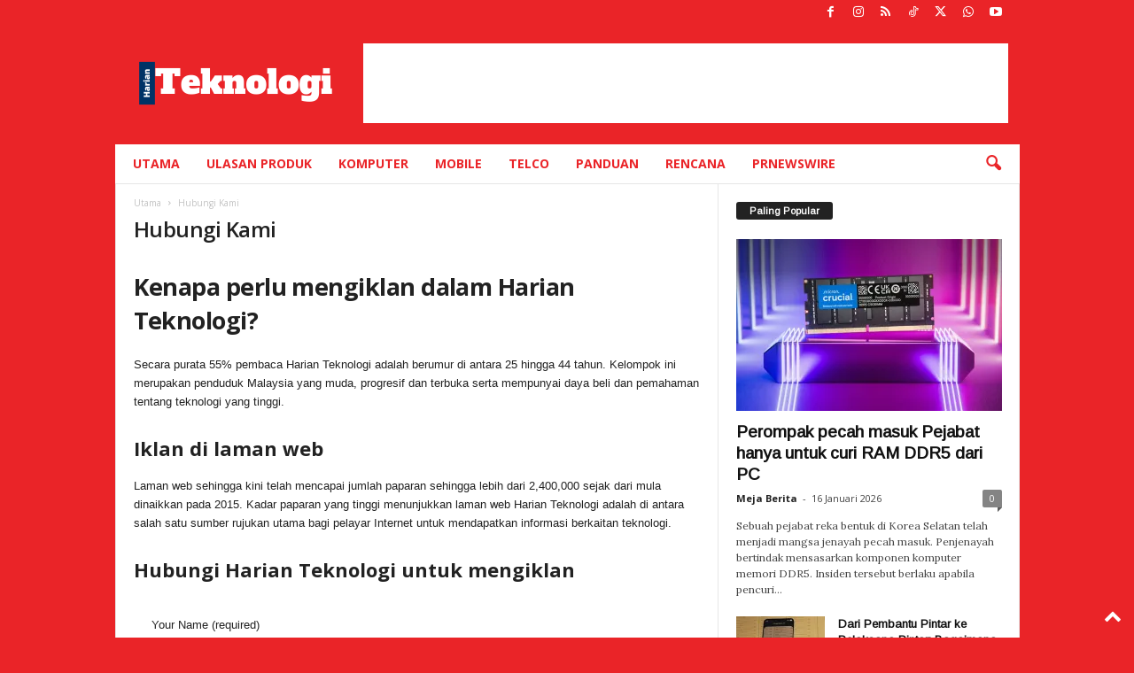

--- FILE ---
content_type: text/html; charset=utf-8
request_url: https://www.google.com/recaptcha/api2/aframe
body_size: 265
content:
<!DOCTYPE HTML><html><head><meta http-equiv="content-type" content="text/html; charset=UTF-8"></head><body><script nonce="1aE39fhRxakQ3_rcyyxobA">/** Anti-fraud and anti-abuse applications only. See google.com/recaptcha */ try{var clients={'sodar':'https://pagead2.googlesyndication.com/pagead/sodar?'};window.addEventListener("message",function(a){try{if(a.source===window.parent){var b=JSON.parse(a.data);var c=clients[b['id']];if(c){var d=document.createElement('img');d.src=c+b['params']+'&rc='+(localStorage.getItem("rc::a")?sessionStorage.getItem("rc::b"):"");window.document.body.appendChild(d);sessionStorage.setItem("rc::e",parseInt(sessionStorage.getItem("rc::e")||0)+1);localStorage.setItem("rc::h",'1768573147523');}}}catch(b){}});window.parent.postMessage("_grecaptcha_ready", "*");}catch(b){}</script></body></html>